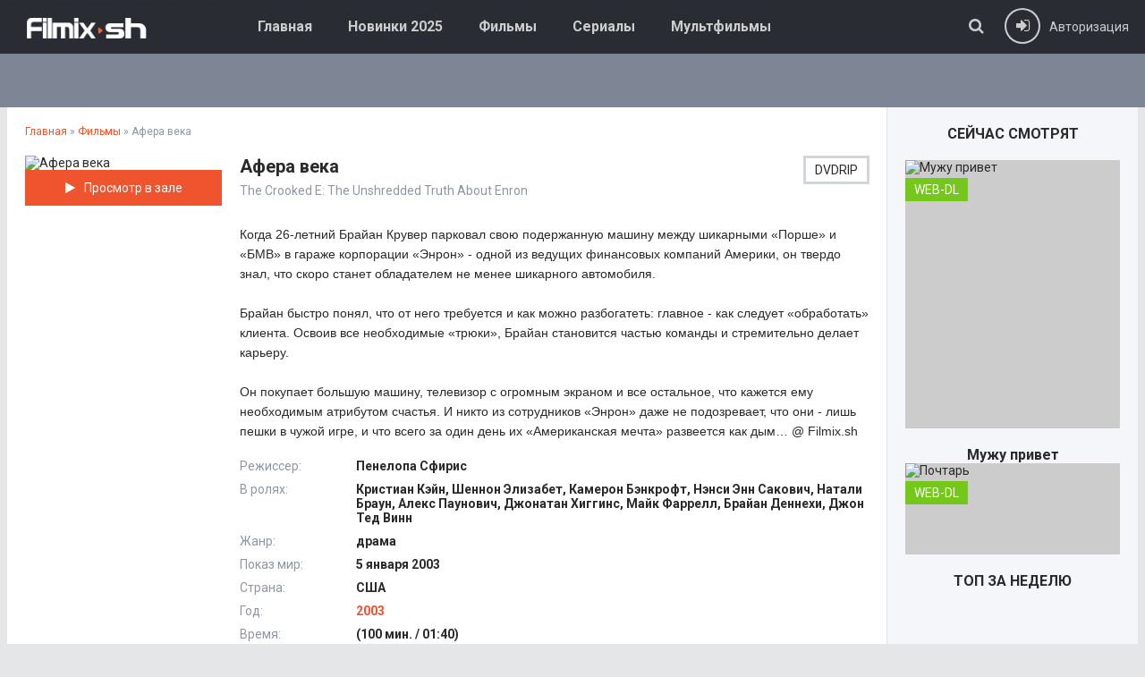

--- FILE ---
content_type: text/html; charset=utf-8
request_url: https://filmix.sh/filmi/10824-afera-veka.html
body_size: 7882
content:
<!DOCTYPE html>
<html lang="ru">
<head>
<meta charset="utf-8">
<title>Афера века (фильм 2003) смотреть онлайн бесплатно в хорошем качестве HD на Фильмикс</title>
<meta name="description" content="Когда 26-летний Брайан Крувер парковал свою подержанную машину между шикарными «Порше» и «БМВ» в гараже корпорации «Энрон» - одной из ведущих финансовых компаний Америки, он твердо знал, что скоро станет обладателем не менее шикарного автомобиля. Брайан быстро понял, что от него требуется и как">
<meta property="og:site_name" content="Filmix. Все сериалы и фильмы - смотреть онлайн на фильмикс!">
<meta property="og:type" content="article">
<meta property="og:title" content="Афера века">
<meta property="og:url" content="https://filmix.sh/filmi/10824-afera-veka.html">
<meta property="og:description" content="Когда 26-летний Брайан Крувер парковал свою подержанную машину между шикарными «Порше» и «БМВ» в гараже корпорации «Энрон» - одной из ведущих финансовых компаний Америки, он твердо знал, что скоро станет обладателем не менее шикарного автомобиля.Брайан быстро понял, что от него требуется и как">
<link rel="search" type="application/opensearchdescription+xml" href="https://filmix.sh/index.php?do=opensearch" title="Filmix. Все сериалы и фильмы - смотреть онлайн на фильмикс!">
<link rel="canonical" href="https://filmix.sh/filmi/10824-afera-veka.html">
  <meta name="robots" content="noarchive"/>
  <meta name="viewport" content="width=device-width, initial-scale=1.0" />
  <link rel="shortcut icon" href="//filmix.sh/favicon.ico" />
  <link href="/templates/filmix/style/styles.css" type="text/css" rel="stylesheet" />
  <link href="/templates/filmix/style/engine.css" type="text/css" rel="stylesheet" />
  <!--[if lt IE 9]><script src="//html5shiv.googlecode.com/svn/trunk/html5.js"></script><![endif]-->
  <link href='https://fonts.googleapis.com/css?family=Roboto:400,500,700,400italic&subset=latin,cyrillic' rel='stylesheet' type='text/css'>
</head>
<body>

<div class="wrap">
	<header class="head-wr">
		<div class="head center clearfix">
			<div class="head-one" id="head-one">
				<a href="/" class="logotype" title="На главную"></a>
				<ul class="head-menu clearfix" id="head-menu">
						<li><a href="/">Главная</a></li>
						<li><a href="/y2025/">Новинки 2025</a></li>
						<li><a href="/filmi/">Фильмы</a></li>
						<li><a href="/seria/">Сериалы</a></li>
						<li><a href="/multfilmy/">Мультфильмы</a></li>
				</ul>
				<div class="action-btns">
					<div class="search-btn" id="searchbtn"><span class="fa fa-search"></span></div>
					<div class="log-btn icon-left" id="loginbtn">
						<span class="fa fa-sign-in"></span><span>Авторизация</span>
						
					</div>
				</div>
			</div>
			<nav class="head-two">
					
			</nav>
		</div>
			<div class="search-wrap" id="search-wrap">
							<form id="quicksearch" method="post">
								<input type="hidden" name="do" value="search" />
								<input type="hidden" name="subaction" value="search" />
								<div class="search-box">
									<input id="story" name="story" placeholder="Что ищем?..." type="text" />
									<button type="submit" title="Найти">Найти</button>
								</div>
							</form>
			</div>
	</header>
	
	

	<div class="cols-r center clearfix" id="cols-r">
		<main class="content">
					
					
					<div class="speedbar"><span itemscope itemtype="https://schema.org/BreadcrumbList"><span itemprop="itemListElement" itemscope itemtype="https://schema.org/ListItem"><meta itemprop="position" content="1"><a href="https://filmix.sh/" itemprop="item"><span itemprop="name">Главная</span></a></span> &raquo; <span itemprop="itemListElement" itemscope itemtype="https://schema.org/ListItem"><meta itemprop="position" content="2"><a href="https://filmix.sh/filmi/" itemprop="item"><span itemprop="name">Фильмы</span></a></span> &raquo; Афера века</span></div>
					<div class="full-wrap">
						<div id='dle-content'><article class="movie-item movie-full">

	<div class="movie-cols clearfix">

		<div class="movie-img ignore-select">
			<div class="movie-poster">
				<img data-src="/uploads/posts/2022-07/1658925625-721692132-afera-veka.jpg" alt="Афера века" title="Афера века" />
			</div>
			<div class="mb-online icon-left scrolla"><span class="fa fa-play"></span>Просмотр в зале</div>
		</div>
		
		<div class="movie-text">
		
			<div class="movie-title">
				<h1>Афера века</h1>
				<div class="movie-original">The Crooked E: The Unshredded Truth About Enron</div>
				<div class="movie-meta">
					<div class="meta-qual">DVDRIP</div>
				</div>
			</div>
			 
			<div class="movie-desc full-text clearfix ignore-select">Когда 26-летний Брайан Крувер парковал свою подержанную машину между шикарными «Порше» и «БМВ» в гараже корпорации «Энрон» - одной из ведущих финансовых компаний Америки, он твердо знал, что скоро станет обладателем не менее шикарного автомобиля.<br><br>Брайан быстро понял, что от него требуется и как можно разбогатеть: главное - как следует «обработать» клиента. Освоив все необходимые «трюки», Брайан становится частью команды и стремительно делает карьеру.<br><br>Он покупает большую машину, телевизор с огромным экраном и все остальное, что кажется ему необходимым атрибутом счастья. И никто из сотрудников «Энрон» даже не подозревает, что они - лишь пешки в чужой игре, и что всего за один день их «Американская мечта» развеется как дым… @ Filmix.sh</div>
			
			<ul class="movie-lines">
                
				<li><div class="ml-label">Режиссер:</div> <div class="ml-desc">Пенелопа Сфирис</div></li>
                <li><div class="ml-label">В ролях:</div> <div class="ml-desc">Кристиан Кэйн, Шеннон Элизабет, Камерон Бэнкрофт, Нэнси Энн Сакович, Натали Браун, Алекс Паунович, Джонатан Хиггинс, Майк Фаррелл, Брайан Деннехи, Джон Тед Винн</div></li>
                <li><div class="ml-label">Жанр:</div> <div class="ml-desc">драма</div></li>
                <li><div class="ml-label">Показ мир:</div> <div class="ml-desc">5 января 2003</div></li>
                
                <li><div class="ml-label">Страна:</div> <div class="ml-desc">США</div></li>
                <li><div class="ml-label">Год:</div> <div class="ml-desc"><a href="https://filmix.sh/xfsearch/year/2003/">2003</a></div></li>
                <li><div class="ml-label">Время:</div> <div class="ml-desc">(100 мин. / 01:40)</div></li>
                <li><div class="ml-label">Перевод:</div> <div class="ml-desc">Профессиональный двухголосый закадровый</div></li>
                <li><div class="ml-label">Перевод:</div> <div class="ml-desc">Профессиональный двухголосый закадровый</div></li>
                <li><div class="ml-label">Слоган:</div> <div class="ml-desc">«The Rich Got Richer, The Rest Lost Everything»</div></li>
                
			</ul>
			
			<div class="movie-bottom clearfix ignore-select">
				<div class="mb-meta icon-left"><span class="fa fa-commenting"></span>0</div>
				
				
			</div>
			
			<div class="rates ignore-select">
				<div class="db-rates">
					<div class="r-kp" data-label="KP">5.836</div> 
					<div class="r-imdb" data-label="IMDB">6</div> 
				</div>
				
                
            
			<div class="rate3 clearfix" data-name="Оценка пользователей">
			<a href="#" onclick="doRate('plus', '10824'); return false;" ><div class="ps"><span class="fa fa-thumbs-up"></span><span id="likes-id-10824" class="ignore-select">0</span></div></a>
			<a href="#" onclick="doRate('minus', '10824'); return false;" ><div class="ms"><span class="fa fa-thumbs-down"></span><span id="dislikes-id-10824" class="ignore-select">0</span></div></a>
			<span id="ratig-layer-10824" class="ignore-select"><span class="ratingtypeplusminus ignore-select ratingzero" >0</span></span><span id="vote-num-id-10824">0</span></div>
			
                
                
			</div>
			

	
		</div>
		
	</div>
<h2 class="sidebox-t subtitle"><strong>Смотрeть онлайн фильм Афера века (<a href="https://filmix.sh/xfsearch/year/2003/">2003</a>) в хорошем HD 1080 качестве</strong></h2>


    
	<div class="tabs-box ignore-select">
		<div class="tabs-sel">
            
            
            
            
		</div>
            
        
            
        
        
		
	</div>
    <div class="share-box" align="center"><div class="ya-share2" data-services="collections,vkontakte,facebook,odnoklassniki,moimir,telegram,twitter,viber,whatsapp" data-counter=""></div>
	</div>
        <div class="rels caroubottom">
		<div class="rel-t">Смотрeть похожие фильмы:</div>
        
		
        
		<div class="rel-c" id="owl-rels">
			<a class="carou-item img-box carou-rel" href="https://filmix.sh/filmi/41023-on-nikogda-ne-umiral.html">
	<img data-src="/uploads/posts/2022-07/1659071002-281853757-on-nikogda-ne-umiral.jpg" alt="Он никогда не умирал" title="Он никогда не умирал" />
	<div class="carou-title">Он никогда не умирал</div>
</a><a class="carou-item img-box carou-rel" href="https://filmix.sh/filmi/11508-opasnye-povoroty.html">
	<img data-src="/uploads/posts/2022-07/1658926452-542031279-opasnye-povoroty.jpg" alt="Опасные повороты" title="Опасные повороты" />
	<div class="carou-title">Опасные повороты</div>
</a><a class="carou-item img-box carou-rel" href="https://filmix.sh/filmi/3188-majkl-klejton.html">
	<img data-src="/uploads/posts/2022-07/1656684304-920757309-maykl-kleyton.jpg" alt="Майкл Клейтон" title="Майкл Клейтон" />
	<div class="carou-title">Майкл Клейтон</div>
</a><a class="carou-item img-box carou-rel" href="https://filmix.sh/filmi/9773-lishnij-bagazh.html">
	<img data-src="/uploads/posts/2022-07/1658924366-573736476-lishniy-bagazh.jpg" alt="Лишний багаж" title="Лишний багаж" />
	<div class="carou-title">Лишний багаж</div>
</a><a class="carou-item img-box carou-rel" href="https://filmix.sh/filmi/1104-prostaja-istorija.html">
	<img data-src="/uploads/posts/2022-07/1656680543-1605562357-prostaya-istoriya.jpg" alt="Простая история" title="Простая история" />
	<div class="carou-title">Простая история</div>
</a>
		</div>
	</div>

</article>

		<div class="full-comms ignore-select" id="full-comms">
			<div class="comms-head clearfix">
				<div class="comms-title">Отзывы на фильм Афера века <sup>0</sup></div>
				<div class="add-commbtn button icon-left" id="add-commbtn"><span class="fa fa-plus"></span>Комментировать</div>
			</div>
			<form  method="post" name="dle-comments-form" id="dle-comments-form" ><div class="add-comm-form clearfix" id="add-comm-form">
		
	<div class="ac-title">Прокомментировать <span class="fa fa-chevron-down"></span></div>
	<div class="ac-av img-box" id="ac-av"></div>
			
			
						
						
						
						
						
						
			
			
			<div class="ac-inputs clearfix">
				<input type="text" maxlength="35" name="name" id="name" placeholder="Ваше имя" />
				<input type="text" maxlength="35" name="mail" id="mail" placeholder="Ваш e-mail (необязательно)" />
			</div>
			
			
			<div class="ac-textarea"><script>
	var text_upload = "Загрузка файлов и изображений на сервер";
</script>
<div class="wseditor"><textarea id="comments" name="comments" rows="10" cols="50" class="ajaxwysiwygeditor"></textarea></div></div>
			

			<div class="ac-protect">
				
				
				<div class="form-item clearfix imp">
					<label>Введите код с картинки:</label>
					<div class="form-secur">
						<input type="text" name="sec_code" id="sec_code" placeholder="Впишите код с картинки" maxlength="45" required /><a onclick="reload(); return false;" title="Кликните на изображение чтобы обновить код, если он неразборчив" href="#"><span id="dle-captcha"><img src="/engine/modules/antibot/antibot.php" alt="Кликните на изображение чтобы обновить код, если он неразборчив" width="160" height="80"></span></a>
					</div>
				</div>
				
				
			</div>


	<div class="ac-submit"><button name="submit" type="submit">Отправить</button></div>

</div>
		<input type="hidden" name="subaction" value="addcomment">
		<input type="hidden" name="post_id" id="post_id" value="10824"><input type="hidden" name="user_hash" value="827f935465f5f0e3d277fbb61bc41d3ed4d328dc"></form>
			
		</div>
<div id="dle-ajax-comments"></div>
</div>
					</div>
					
		</main>
		
		<aside class="sidebar clearfix">
			
			<div class="sidebox carouside">
				<div class="sidebox-t subtitle">Сейчас смотрят</div>
				<div class="sidebox-c">
					<div id="owl-carouside">
						<a class="carouside-item" href="https://filmix.sh/russkie-filmy/59742-muzhu-privet.html">
	<div class="carouside-img img-box">
		<img data-src="/uploads/posts/2025-05/1748539026-1409673718-muzhu-privet.jpg" alt="Мужу привет" title="Мужу привет" />
<div class="poster-label">WEB-DL</div>

 
	</div>
	<div class="carouside-title">
		<p class="nowrap">Мужу привет</p>
		
	</div>
</a><a class="carouside-item" href="https://filmix.sh/russkie-filmy/59741-pochtar.html">
	<div class="carouside-img img-box">
		<img data-src="/uploads/posts/2025-05/1748538992-1539302883-pochtar.jpg" alt="Почтарь" title="Почтарь" />
<div class="poster-label">WEB-DL</div>

 
	</div>
	<div class="carouside-title">
		<p class="nowrap">Почтарь</p>
		
	</div>
</a><a class="carouside-item" href="https://filmix.sh/russkie-filmy/59740-karuza.html">
	<div class="carouside-img img-box">
		<img data-src="/uploads/posts/2025-05/1748538843-1691239426-karuza.jpg" alt="Каруза" title="Каруза" />
<div class="poster-label">TS</div>

 
	</div>
	<div class="carouside-title">
		<p class="nowrap">Каруза</p>
		
	</div>
</a><a class="carouside-item" href="https://filmix.sh/zarubezhnye-filmy/59735-zhjul-i-asha-v-strane-indejcev.html">
	<div class="carouside-img img-box">
		<img data-src="/uploads/posts/2025-05/1748537464-1170697180-zhyul-i-asha-v-strane-indeycev.jpg" alt="Жюль и Аша в стране индейцев" title="Жюль и Аша в стране индейцев" />
<div class="poster-label">WEB-DL</div>

 
	</div>
	<div class="carouside-title">
		<p class="nowrap">Жюль и Аша в стране индейцев</p>
		<span>Jules au pays d'Asha</span>
	</div>
</a><a class="carouside-item" href="https://filmix.sh/zarubezhnye-filmy/59713-punkt-naznachenija-krovnye-uzy.html">
	<div class="carouside-img img-box">
		<img data-src="/uploads/posts/2025-05/1748536299-43337661-punkt-naznacheniya-uzy-krovi.jpg" alt="Пункт назначения: Узы крови" title="Пункт назначения: Узы крови" />
<div class="poster-label">WEB-DL</div>

 
	</div>
	<div class="carouside-title">
		<p class="nowrap">Пункт назначения: Узы крови</p>
		<span>Final Destination: Bloodlines</span>
	</div>
</a>
					</div>
				</div>
			</div>
            
            <div class="sidebox topsbox">
				<div class="sidebox-t subtitle">Топ за неделю</div>
				<ol class="sidebox-c tops">
					
				</ol>
			</div>
            
			

				
		</aside>
		
	</div>
	<!-- end cols-r -->	
	
	
	
	<footer class="foot-wr">
		<div class="foot center clearfix">
				<ul class="foot-menu clearfix">
					<li><a href="/russkie-serialy/">Русские сериалы</a></li>
					<li><a href="/ukrainskie-serialy/">Украинские сериалы</a></li>
					<li><a href="/tureckie-serialy/">Турецкие сериалы</a></li>
					<li><a href="/doramy/">Дорамы</a></li>
                    <li><a href="/news/">Анонсы</a></li>
				</ul>
            	<div class="foot-text">©  2023 Filmix | 
            <a href="/advertise.html" rel="nofollow">Реклама</a> | <a href="/agreement.html" rel="nofollow">Соглашение</a> | <a href="/for-owners.html" rel="nofollow">Abuse</a> | <a href="/faq.html" rel="nofollow">Помощь</a>
            </div>
		</div>
	</footer>
	
</div>
<!-- end wrap -->	


	<div class="login-box" id="login-box" title="Авторизация">
		<div class="login-social clearfix">
						
						
						
						
						
						
		</div>
		<div class="login-form">
			<form method="post">
				<div class="login-input">
					<input type="text" name="login_name" id="login_name" placeholder="Ваш логин"/>
				</div>
				<div class="login-input">
					<input type="password" name="login_password" id="login_password" placeholder="Ваш пароль" />
				</div>
				<div class="login-button">
					<button onclick="submit();" type="submit" title="Вход">Войти на сайт</button>
					<input name="login" type="hidden" id="login" value="submit" />
				</div>
				<div class="login-checkbox">
					<input type="checkbox" name="login_not_save" id="login_not_save" value="1"/>
					<label for="login_not_save">&nbsp;Чужой компьютер</label> 
				</div>
				<div class="login-links clearfix">
					<a href="https://filmix.sh/index.php?do=lostpassword">Забыли пароль?</a>
					<a href="/?do=register" class="log-register">Регистрация</a>
				</div>
			</form>
		</div>
	</div>

<link href="/engine/classes/min/index.php?f=engine/editor/jscripts/froala/fonts/font-awesome.css,engine/editor/jscripts/froala/css/editor.css,engine/editor/css/default.css&amp;v=1a38e" rel="stylesheet" type="text/css">
<script src="/engine/classes/min/index.php?g=general&amp;v=1a38e"></script>
<script src="/engine/classes/min/index.php?f=engine/classes/js/jqueryui.js,engine/classes/js/dle_js.js,engine/classes/js/lazyload.js,engine/classes/masha/masha.js,engine/skins/codemirror/js/code.js,engine/editor/jscripts/froala/editor.js,engine/editor/jscripts/froala/languages/ru.js&amp;v=1a38e" defer></script>
<script src="/templates/filmix/js/libs.js"></script>
<link href="/templates/filmix/style/filter-xf.css" type="text/css" rel="stylesheet" />
<script src="/templates/filmix/js/filter-xf.js"></script>
<script>
<!--
var dle_root       = '/';
var dle_admin      = '';
var dle_login_hash = '827f935465f5f0e3d277fbb61bc41d3ed4d328dc';
var dle_group      = 5;
var dle_skin       = 'filmix';
var dle_wysiwyg    = '1';
var quick_wysiwyg  = '0';
var dle_min_search = '4';
var dle_act_lang   = ["Да", "Нет", "Ввод", "Отмена", "Сохранить", "Удалить", "Загрузка. Пожалуйста, подождите..."];
var menu_short     = 'Быстрое редактирование';
var menu_full      = 'Полное редактирование';
var menu_profile   = 'Просмотр профиля';
var menu_send      = 'Отправить сообщение';
var menu_uedit     = 'Админцентр';
var dle_info       = 'Информация';
var dle_confirm    = 'Подтверждение';
var dle_prompt     = 'Ввод информации';
var dle_req_field  = 'Заполните все необходимые поля';
var dle_del_agree  = 'Вы действительно хотите удалить? Данное действие невозможно будет отменить';
var dle_spam_agree = 'Вы действительно хотите отметить пользователя как спамера? Это приведёт к удалению всех его комментариев';
var dle_c_title    = 'Отправка жалобы';
var dle_complaint  = 'Укажите текст Вашей жалобы для администрации:';
var dle_mail       = 'Ваш e-mail:';
var dle_big_text   = 'Выделен слишком большой участок текста.';
var dle_orfo_title = 'Укажите комментарий для администрации к найденной ошибке на странице:';
var dle_p_send     = 'Отправить';
var dle_p_send_ok  = 'Уведомление успешно отправлено';
var dle_save_ok    = 'Изменения успешно сохранены. Обновить страницу?';
var dle_reply_title= 'Ответ на комментарий';
var dle_tree_comm  = '0';
var dle_del_news   = 'Удалить статью';
var dle_sub_agree  = 'Вы действительно хотите подписаться на комментарии к данной публикации?';
var dle_captcha_type  = '0';
var DLEPlayerLang     = {prev: 'Предыдущий',next: 'Следующий',play: 'Воспроизвести',pause: 'Пауза',mute: 'Выключить звук', unmute: 'Включить звук', settings: 'Настройки', enterFullscreen: 'На полный экран', exitFullscreen: 'Выключить полноэкранный режим', speed: 'Скорость', normal: 'Обычная', quality: 'Качество', pip: 'Режим PiP'};
var allow_dle_delete_news   = false;
var dle_search_delay   = false;
var dle_search_value   = '';
jQuery(function($){
	
      $('#comments').froalaEditor({
        dle_root: dle_root,
        dle_upload_area : "comments",
        dle_upload_user : "",
        dle_upload_news : "0",
        width: '100%',
        height: '220',
        language: 'ru',

		htmlAllowedTags: ['div', 'span', 'p', 'br', 'strong', 'em', 'ul', 'li', 'ol', 'b', 'u', 'i', 's', 'a', 'img'],
		htmlAllowedAttrs: ['class', 'href', 'alt', 'src', 'style', 'target'],
		pastePlain: true,
        imagePaste: false,
        listAdvancedTypes: false,
        imageUpload: false,
		videoInsertButtons: ['videoBack', '|', 'videoByURL'],
		
        toolbarButtonsXS: ['bold', 'italic', 'underline', 'strikeThrough', '|', 'align', 'formatOL', 'formatUL', '|', 'insertLink', 'dleleech', 'emoticons', '|', 'dlehide', 'dlequote', 'dlespoiler'],

        toolbarButtonsSM: ['bold', 'italic', 'underline', 'strikeThrough', '|', 'align', 'formatOL', 'formatUL', '|', 'insertLink', 'dleleech', 'emoticons', '|', 'dlehide', 'dlequote', 'dlespoiler'],

        toolbarButtonsMD: ['bold', 'italic', 'underline', 'strikeThrough', '|', 'align', 'formatOL', 'formatUL', '|', 'insertLink', 'dleleech', 'emoticons', '|', 'dlehide', 'dlequote', 'dlespoiler'],

        toolbarButtons: ['bold', 'italic', 'underline', 'strikeThrough', '|', 'align', 'formatOL', 'formatUL', '|', 'insertLink', 'dleleech', 'emoticons', '|', 'dlehide', 'dlequote', 'dlespoiler']

      }).on('froalaEditor.image.inserted froalaEditor.image.replaced', function (e, editor, $img, response) {

			if( response ) {
			
			    response = JSON.parse(response);
			  
			    $img.removeAttr("data-returnbox").removeAttr("data-success").removeAttr("data-xfvalue").removeAttr("data-flink");

				if(response.flink) {
				  if($img.parent().hasClass("highslide")) {
		
					$img.parent().attr('href', response.flink);
		
				  } else {
		
					$img.wrap( '<a href="'+response.flink+'" class="highslide"></a>' );
					
				  }
				}
			  
			}
			
		});

$('#dle-comments-form').submit(function() {
	doAddComments();
	return false;
});
FastSearch();
});
//-->
</script>  
<!--noindex--><!--LiveInternet counter--><script type="text/javascript">
new Image().src = "//counter.yadro.ru/hit?r"+
escape(document.referrer)+((typeof(screen)=="undefined")?"":
";s"+screen.width+"*"+screen.height+"*"+(screen.colorDepth?
screen.colorDepth:screen.pixelDepth))+";u"+escape(document.URL)+
";h"+escape(document.title.substring(0,150))+
";"+Math.random();</script><!--/LiveInternet-->	<!--/noindex-->
<script defer src="https://static.cloudflareinsights.com/beacon.min.js/vcd15cbe7772f49c399c6a5babf22c1241717689176015" integrity="sha512-ZpsOmlRQV6y907TI0dKBHq9Md29nnaEIPlkf84rnaERnq6zvWvPUqr2ft8M1aS28oN72PdrCzSjY4U6VaAw1EQ==" data-cf-beacon='{"version":"2024.11.0","token":"014126011ce5483aa28dbe0f07b51c0a","r":1,"server_timing":{"name":{"cfCacheStatus":true,"cfEdge":true,"cfExtPri":true,"cfL4":true,"cfOrigin":true,"cfSpeedBrain":true},"location_startswith":null}}' crossorigin="anonymous"></script>
</body>
</html>